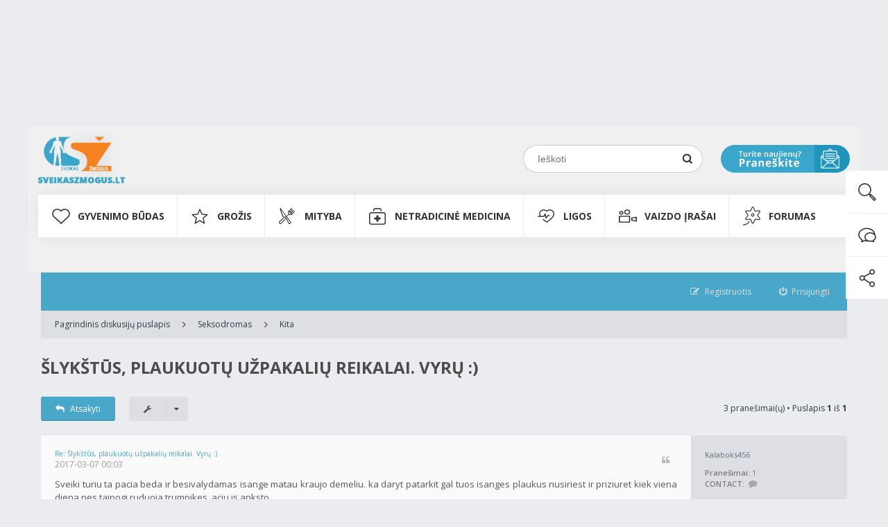

--- FILE ---
content_type: text/html; charset=UTF-8
request_url: https://www.sveikaszmogus.lt/forumas/viewtopic.php?t=4734
body_size: 15860
content:
<!DOCTYPE html>
<html dir="ltr" lang="lt">
<head>
<meta charset="utf-8" />
<meta http-equiv="X-UA-Compatible" content="IE=edge">
<meta name="viewport" content="width=device-width, initial-scale=1" />
<meta name="google-site-verification" content="xxMdLEICEPMqrTE6EueGJ8F5mMa6u6HNbSFlYVh51LY" />

<!-- Google Tag Manager -->
<script>(function(w,d,s,l,i){w[l]=w[l]||[];w[l].push({'gtm.start':new Date().getTime(),event:'gtm.js'});
var f=d.getElementsByTagName(s)[0],j=d.createElement(s),dl=l!='dataLayer'?'&l='+l:'';
j.async=true;
j.src='https://www.googletagmanager.com/gtm.js?id='+i+dl;f.parentNode.insertBefore(j,f);
})(window,document,'script','dataLayer','GTM-WHFGPR3');
</script>
<!-- End Google Tag Manager -->

<script type="text/javascript">
var myKeys = "sveikata, vaistai, medicina, forumas, diskusijos, pagalba";
</script>

<meta name="Robots" content="index, follow"/>
<meta name="googlebot" content="index, follow">


<title>Šlykštūs, plaukuotų užpakalių reikalai. Vyrų :) - sveikaszmogus.lt</title>

	<link rel="alternate" type="application/atom+xml" title="Srautas - sveikaszmogus.lt" href="https://www.sveikaszmogus.lt/forumas/feed.php" />	<link rel="alternate" type="application/atom+xml" title="Srautas - Naujienos" href="https://www.sveikaszmogus.lt/forumas/feed.php?mode=news" />	<link rel="alternate" type="application/atom+xml" title="Srautas - Visi forumai" href="https://www.sveikaszmogus.lt/forumas/feed.php?mode=forums" />	<link rel="alternate" type="application/atom+xml" title="Srautas - Naujos temos" href="https://www.sveikaszmogus.lt/forumas/feed.php?mode=topics" />	<link rel="alternate" type="application/atom+xml" title="Srautas - Aktyvios temos" href="https://www.sveikaszmogus.lt/forumas/feed.php?mode=topics_active" />	<link rel="alternate" type="application/atom+xml" title="Srautas - Forumas - Kita" href="https://www.sveikaszmogus.lt/forumas/feed.php?f=35" />	<link rel="alternate" type="application/atom+xml" title="Srautas - Tema - Šlykštūs, plaukuotų užpakalių reikalai. Vyrų :)" href="https://www.sveikaszmogus.lt/forumas/feed.php?f=35&amp;t=4734" />
	

<!--[if IE]><link rel="shortcut icon" href="./styles/ariki/theme/images/favicon.ico"><![endif]-->
<link rel="apple-touch-icon-precomposed" href="./styles/ariki/theme/images/apple-touch-icon-precomposed.gif">
<link rel="icon" href="./styles/ariki/theme/images/favicon.gif" />
<link rel="icon" sizes="16x16" href="./styles/ariki/theme/images/favicon.ico" />

	<link rel="canonical" href="https://www.sveikaszmogus.lt/forumas/viewtopic.php?t=4734" />

<!--
	phpBB style name: Ariki
	Based on style:   prosilver (this is the default phpBB3 style)
	Original author:  Tom Beddard ( http://www.subBlue.com/ )
	Modified by:      Gramziu
-->
<script src='https://www.google.com/recaptcha/api.js'></script>
<link href="//fonts.googleapis.com/css?family=Open+Sans:300,400,600,700&amp;subset=latin,cyrillic-ext,latin-ext,cyrillic,greek-ext,greek,vietnamese" rel="stylesheet" type="text/css" media="screen, projection" />
<link href="//maxcdn.bootstrapcdn.com/font-awesome/4.4.0/css/font-awesome.min.css" rel="stylesheet" type="text/css" media="screen, projection" />

<link href="./styles/ariki/theme/stylesheet.css?assets_version=41" rel="stylesheet" type="text/css" media="screen, projection" />
<link href="./styles/ariki/theme/colours.css?assets_version=41" rel="stylesheet" type="text/css" media="screen, projection" />





<script id='ibbTagEngine' language='javascript' src='//bbcdn-static.bbelements.com/scripts/ibb-async/stable/tag.js'></script>
<script language='javascript'>
	var adserver = ibbAds.tag.useAdProvider('BbmEu');	
	adserver.manageAdSlot('SZ00_Pixel', '24789.1.1.2');
	adserver.manageAdSlot('SZ01_1170x250', '24789.1.1.1');
	adserver.manageAdSlot('SZ02_850x220', '24789.1.6.1');
	adserver.manageAdSlot('SZ03_300x600_1', '24789.1.2.3');
	adserver.manageAdSlot('SZ04_300x600_2', '24789.1.3.3');
	adserver.manageAdSlot('SZ05_300x600_3', '24789.1.4.3');
	adserver.manageAdSlot('SZ06_Mobile_Pixel', '24789.3.1.2');
	adserver.manageAdSlot('SZ07_Mobile_300x250', '24789.3.1.3');
	ibbAds.tag.on("NO_AD_RETURNED_FOR_AD_SLOT", function(event) {
		var id = event.getData().getCustomId();
		document.getElementById(id).style.display= "none";
	});
</script>
<script language='javascript' src='https://banners.adnetmedia.lt/keytarget/keytarget_async.js' async></script>
</head>
<body id="phpbb" class="nojs notouch section-viewtopic ltr ">

<script>
//function getParamValue(paramName){
//    var url = window.location.search.substring(1);
//    var qArray = url.split('&');
//    for (var i = 0; i < qArray.length; i++)
//    {
//        var pArr = qArray[i].split('=');
//        if (pArr[0] == paramName)
//            return pArr[1];
//    }
//}
//
//var param1 = getParamValue('client_id');
//console.log(param1);
//
//if(param1>0){
//    document.cookie = "client_id="+param1;
//}

//alert( document.cookie );
</script>

<div class="inc-header">

    <!-- Fonts -->
    <link href='https://fonts.googleapis.com/css?family=Open+Sans:400,300,600,700,800&subset=latin-ext,latin' rel='stylesheet' type='text/css'>

    <!-- Default Desctop CSS styles -->
    <link media="screen and (min-width: 1200px)" href="https://www.sveikaszmogus.lt/HTML/css/style.css" type="text/css" rel="stylesheet"/>

    <!-- Default Mobile CSS styles -->
    <link media="screen and (max-width: 1199px)" href="https://www.sveikaszmogus.lt/m/HTML/css/style.css" type="text/css" rel="stylesheet"/>
    <link media="screen and (max-width: 1199px)" href="https://www.sveikaszmogus.lt/m/HTML/css/style_mobile.css" type="text/css" rel="stylesheet"/>


    <!--Styles are in forumas/styles/.../overall_header.html

    <!--Javascripts basic-->
    <script src="https://ajax.googleapis.com/ajax/libs/jquery/2.1.3/jquery.min.js"></script>

    <!--Desktop script-->
    <script src="https://www.sveikaszmogus.lt/HTML/js/script.js" type="text/javascript"></script>

    <!--Mobile script-->
    <script src="https://www.sveikaszmogus.lt/m/HTML/js/script.js" type="text/javascript"></script>

    <script src="https://www.sveikaszmogus.lt/script/site.js" type="text/javascript"></script>
    <script src="https://www.sveikaszmogus.lt/script/menu.js" type="text/javascript"></script>

    <script src="https://www.sveikaszmogus.lt/script/requiem_1.js" type="text/javascript"></script>
    <script src="https://www.sveikaszmogus.lt/shop/shop.js" type="text/javascript"></script>

<!--BODY-->

    
    <div class="col-formm" id="dialog_c">
            </div>


    <div class="container-search">
        <div class="search-row">
            <a class="close-search" href="javascript:hide_search()">
                <img src="https://www.sveikaszmogus.lt/HTML/images/icons/icon-close-search.png" border="0" alt="">
            </a>

            <div class="search-input-div">
                <form method="post" action="https://www.sveikaszmogus.lt/Paieska" class="search-form2" name="search_form2" id="quicksearch_form" onsubmit="return search_format('q2');">
                    <input autocomplete="off" id="q2" name="q2" class="input_keyword2" type="text" value="" placeholder="Paieška..." onfocus="" onblur="setTimeout('blur_suggestions()',100);" onkeyup="start_suggestions(event,this,'LT')" />
                    <input name="submit-search-form2" type="submit" value="" class="submit-search2"/>
                    <div class="suggestions" id="suggestions"></div>
                </form>
            </div>

        </div>
    </div>

<!--Wrapper ended in footer.php, but not forum header-->
<div class="body-wrapper">

    <div class="col-support-buttons">
        <ul>
            <li>
                <a class="show-search" href="javascript:show_search()">
                    <img src="https://www.sveikaszmogus.lt/HTML/images/icons/icon_search2_hover.png" />
                </a>
            </li>
            <li>
                <a href="https://www.sveikaszmogus.lt/forumas">
                    <img src="https://www.sveikaszmogus.lt/HTML/images/icons/icon_chat_hover.png" />
                </a>
            </li>
            <li>
                <a href="https://www.facebook.com/sveikas.zmogus/?ref=hl" target="_blank">
                    <img src="https://www.sveikaszmogus.lt/HTML/images/icons/icon_share_hover.png" />
                </a>
            </li>
        </ul>
    </div>

    <div class="container-fluid container-header">
        <div class="container">
            <div class="row">
                <div class="col-logo">
                    <a href="https://www.sveikaszmogus.lt/">
                        <img src="https://www.sveikaszmogus.lt/HTML/images/logo.png" />
                    </a>
                </div>

                <div class="col-float-right">
                    <div class="col-search">
                        <div class="div-bg">

                            <form action="https://www.sveikaszmogus.lt/Paieska" method="GET" class="search-form1" name="search-form1" onsubmit="return search_format('q1');">
                                <input id="q1" name="q1" type="text" class="input_keyword1" placeholder="Ieškoti" value=""/>
                                <input name="submit-search-form1" type="submit" class="submit-search1"/>
                            </form>

                        </div>
                    </div>

                    <div class="col-mail">
                        <a href="javascript:send_news()">
                            <img src="https://www.sveikaszmogus.lt/HTML/images/icons/btn_mail.png" />
                        </a>
                    </div>
                </div>
            </div>
        </div>
    </div>


    <div class="container-fluid container-menu">
        <div class="container">
            <div class="row">

                <div class="col-menu">
                                                                <ul class="main-menu">
                                                    <li>

                                                                <a data-menu-div="col-sub-menu-110" href="https://www.sveikaszmogus.lt/GYVENIMO_BUDAS">
                                                                    GYVENIMO BŪDAS                                </a>

                                                                
                                    <div class="col-sub-menu col-sub-menu-110">
                                        <ul class="sub-menu sub-menu-block elementId-110">
                                                                                                <li>

                                                                                                                <a href="https://www.sveikaszmogus.lt/Sportas">
                                                                                                                    <h3>Sportas</h3>
                                                        </a>

                                                    </li>
                                                                                                <li>

                                                                                                                <a href="https://www.sveikaszmogus.lt/Laisvalaikis">
                                                                                                                    <h3>Laisvalaikis</h3>
                                                        </a>

                                                    </li>
                                                                                                <li>

                                                                                                                <a href="https://www.sveikaszmogus.lt/Atostogos">
                                                                                                                    <h3>Atostogos</h3>
                                                        </a>

                                                    </li>
                                                                                                <li>

                                                                                                                <a href="https://www.sveikaszmogus.lt/Psichologija">
                                                                                                                    <h3>Psichologija</h3>
                                                        </a>

                                                    </li>
                                                                                                <li>

                                                                                                                <a href="https://www.sveikaszmogus.lt/Apie_meile">
                                                                                                                    <h3>Apie meilę</h3>
                                                        </a>

                                                    </li>
                                                                                                <li>

                                                                                                                <a href="https://www.sveikaszmogus.lt/Profilaktika">
                                                                                                                    <h3>Profilaktika</h3>
                                                        </a>

                                                    </li>
                                                                                                <li>

                                                                                                                <a href="https://www.sveikaszmogus.lt/Buitis">
                                                                                                                    <h3>Buitis</h3>
                                                        </a>

                                                    </li>
                                                                                                <li>

                                                                                                                <a href="https://www.sveikaszmogus.lt/Neigalus">
                                                                                                                    <h3>Neįgalus</h3>
                                                        </a>

                                                    </li>
                                                                                                <li>

                                                                                                                <a href="https://www.sveikaszmogus.lt/Priklausomybes">
                                                                                                                    <h3>Priklausomybės</h3>
                                                        </a>

                                                    </li>
                                                                                    </ul>
                                    </div>

                                
                            </li>
                                                    <li>

                                                                <a data-menu-div="col-sub-menu-11" href="https://www.sveikaszmogus.lt/GROZIS">
                                                                    GROŽIS                                </a>

                                                                
                                    <div class="col-sub-menu col-sub-menu-11">
                                        <ul class="sub-menu sub-menu-block elementId-11">
                                                                                                <li>

                                                                                                                <a href="https://www.sveikaszmogus.lt/Moterims">
                                                                                                                    <h3>Moterims</h3>
                                                        </a>

                                                    </li>
                                                                                                <li>

                                                                                                                <a href="https://www.sveikaszmogus.lt/Vyrams">
                                                                                                                    <h3>Vyrams</h3>
                                                        </a>

                                                    </li>
                                                                                                <li>

                                                                                                                <a href="https://www.sveikaszmogus.lt/Vaikams1">
                                                                                                                    <h3>Vaikams</h3>
                                                        </a>

                                                    </li>
                                                                                                <li>

                                                                                                                <a href="https://www.sveikaszmogus.lt/Senjorams">
                                                                                                                    <h3>Senjorams</h3>
                                                        </a>

                                                    </li>
                                                                                                <li>

                                                                                                                <a href="https://www.sveikaszmogus.lt/Plaukai_oda_ir_nagai">
                                                                                                                    <h3>Plaukai, oda ir nagai</h3>
                                                        </a>

                                                    </li>
                                                                                                <li>

                                                                                                                <a href="https://www.sveikaszmogus.lt/Sveikatos_prieziura">
                                                                                                                    <h3>Sveikatos priežiūra</h3>
                                                        </a>

                                                    </li>
                                                                                    </ul>
                                    </div>

                                
                            </li>
                                                    <li>

                                                                <a data-menu-div="col-sub-menu-10" href="https://www.sveikaszmogus.lt/MITYBA">
                                                                    MITYBA                                </a>

                                                                
                                    <div class="col-sub-menu col-sub-menu-10">
                                        <ul class="sub-menu sub-menu-block elementId-10">
                                                                                                <li>

                                                                                                                <a href="https://www.sveikaszmogus.lt/Maistas">
                                                                                                                    <h3>Maistas</h3>
                                                        </a>

                                                    </li>
                                                                                                <li>

                                                                                                                <a href="https://www.sveikaszmogus.lt/Mityba_sportuojant">
                                                                                                                    <h3>Mityba sportuojant</h3>
                                                        </a>

                                                    </li>
                                                                                                <li>

                                                                                                                <a href="https://www.sveikaszmogus.lt/Vaiko_mityba">
                                                                                                                    <h3>Vaiko mityba</h3>
                                                        </a>

                                                    </li>
                                                                                                <li>

                                                                                                                <a href="https://www.sveikaszmogus.lt/Nesciuju_mityba">
                                                                                                                    <h3>Nėščiųjų mityba</h3>
                                                        </a>

                                                    </li>
                                                                                                <li>

                                                                                                                <a href="https://www.sveikaszmogus.lt/Pagyvenusiu_zmoniu_mityba">
                                                                                                                    <h3>Pagyvenusių žmonių mityba</h3>
                                                        </a>

                                                    </li>
                                                                                                <li>

                                                                                                                <a href="https://www.sveikaszmogus.lt/Dietos">
                                                                                                                    <h3>Dietos</h3>
                                                        </a>

                                                    </li>
                                                                                                <li>

                                                                                                                <a href="https://www.sveikaszmogus.lt/Svoris">
                                                                                                                    <h3>Svoris</h3>
                                                        </a>

                                                    </li>
                                                                                                <li>

                                                                                                                <a href="https://www.sveikaszmogus.lt/Sveiki_receptai3">
                                                                                                                    <h3>Receptai</h3>
                                                        </a>

                                                    </li>
                                                                                    </ul>
                                    </div>

                                
                            </li>
                                                    <li>

                                                                <a data-menu-div="col-sub-menu-12" href="https://www.sveikaszmogus.lt/NETRADICINE_MEDICINA">
                                                                    NETRADICINĖ MEDICINA                                </a>

                                                                
                                    <div class="col-sub-menu col-sub-menu-12">
                                        <ul class="sub-menu sub-menu-block elementId-12">
                                                                                                <li>

                                                                                                                <a href="https://www.sveikaszmogus.lt/Vaistazoles">
                                                                                                                    <h3>Vaistažolės</h3>
                                                        </a>

                                                    </li>
                                                                                                <li>

                                                                                                                <a href="https://www.sveikaszmogus.lt/Rytu_medicina">
                                                                                                                    <h3>Rytų medicina</h3>
                                                        </a>

                                                    </li>
                                                                                                <li>

                                                                                                                <a href="https://www.sveikaszmogus.lt/Terapijos">
                                                                                                                    <h3>Terapijos</h3>
                                                        </a>

                                                    </li>
                                                                                                <li>

                                                                                                                <a href="https://www.sveikaszmogus.lt/Diagnozuok_liga_pats">
                                                                                                                    <h3>Diagnozuok ligą pats</h3>
                                                        </a>

                                                    </li>
                                                                                    </ul>
                                    </div>

                                
                            </li>
                                                    <li>

                                                                <a data-menu-div="col-sub-menu-42" href="https://www.sveikaszmogus.lt/LIGOS">
                                                                    LIGOS                                </a>

                                                                
                            </li>
                                                    <li>

                                                                <a data-menu-div="col-sub-menu-8" href="https://www.sveikaszmogus.lt/Vaizdo_irasai">
                                                                    Vaizdo įrašai                                </a>

                                                                
                                    <div class="col-sub-menu col-sub-menu-8">
                                        <ul class="sub-menu sub-menu-block elementId-8">
                                                                                                <li>

                                                                                                                <a href="https://www.sveikaszmogus.lt/Ligos2">
                                                                                                                    <h3>Ligos</h3>
                                                        </a>

                                                    </li>
                                                                                                <li>

                                                                                                                <a href="https://www.sveikaszmogus.lt/Netradicine_medicina3">
                                                                                                                    <h3>Netradicinė medicina</h3>
                                                        </a>

                                                    </li>
                                                                                                <li>

                                                                                                                <a href="https://www.sveikaszmogus.lt/Gyvenimo_budas3">
                                                                                                                    <h3>Gyvenimo būdas</h3>
                                                        </a>

                                                    </li>
                                                                                                <li>

                                                                                                                <a href="https://www.sveikaszmogus.lt/Grozis3">
                                                                                                                    <h3>Grožis</h3>
                                                        </a>

                                                    </li>
                                                                                                <li>

                                                                                                                <a href="https://www.sveikaszmogus.lt/Mityba3">
                                                                                                                    <h3>Mityba</h3>
                                                        </a>

                                                    </li>
                                                                                                <li>

                                                                                                                <a href="https://www.sveikaszmogus.lt/Kita1">
                                                                                                                    <h3>Kita</h3>
                                                        </a>

                                                    </li>
                                                                                    </ul>
                                    </div>

                                
                            </li>
                                                    <li>

                                                                <a data-menu-div="col-sub-menu-342" href="https://www.sveikaszmogus.lt/forumas">
                                                                    FORUMAS                                </a>

                                                                
                            </li>
                                                </ul>
                    
                </div>

            </div>
        </div>
    </div>


    <div class="container-fluid container-menu hide-on-desktop">
        <div class="container">
            <div class="row">

                <div class="open-mobile-menu-bg">
                    <div class="col-logo col-logo-mobile">
                        <a href="https://www.sveikaszmogus.lt/m/">
                            <img src="https://www.sveikaszmogus.lt/m/HTML/images/logo.png" />
                        </a>
                    </div>

                    <div class="open-mobile-menu"></div>
                </div>

                <div class="col-menu">

                    
                                        <ul class="main-menu">
                                            <li>

                                                        <a data-menu-div="col-sub-menu-110" href="https://www.sveikaszmogus.lt/m/GYVENIMO_BUDAS">
                                                            GYVENIMO BŪDAS                            </a>


                                                        <div class="btn-open-submenu">
                                <img width="32" height="auto" src="https://www.sveikaszmogus.lt/m/HTML/images/arrow-down.png"/>
                            </div>

                                <div class="col-sub-menu col-sub-menu-110">
                                                                    <ul class="sub-menu sub-menu-block elementId-110">
                                        <li>

                                                                                        <a href="https://www.sveikaszmogus.lt/m/Sportas">
                                                                                            <h3>Sportas</h3>
                                            </a>

                                        </li>
                                    </ul>
                                                                    <ul class="sub-menu sub-menu-block elementId-110">
                                        <li>

                                                                                        <a href="https://www.sveikaszmogus.lt/m/Laisvalaikis">
                                                                                            <h3>Laisvalaikis</h3>
                                            </a>

                                        </li>
                                    </ul>
                                                                    <ul class="sub-menu sub-menu-block elementId-110">
                                        <li>

                                                                                        <a href="https://www.sveikaszmogus.lt/m/Atostogos">
                                                                                            <h3>Atostogos</h3>
                                            </a>

                                        </li>
                                    </ul>
                                                                    <ul class="sub-menu sub-menu-block elementId-110">
                                        <li>

                                                                                        <a href="https://www.sveikaszmogus.lt/m/Psichologija">
                                                                                            <h3>Psichologija</h3>
                                            </a>

                                        </li>
                                    </ul>
                                                                    <ul class="sub-menu sub-menu-block elementId-110">
                                        <li>

                                                                                        <a href="https://www.sveikaszmogus.lt/m/Apie_meile">
                                                                                            <h3>Apie meilę</h3>
                                            </a>

                                        </li>
                                    </ul>
                                                                    <ul class="sub-menu sub-menu-block elementId-110">
                                        <li>

                                                                                        <a href="https://www.sveikaszmogus.lt/m/Profilaktika">
                                                                                            <h3>Profilaktika</h3>
                                            </a>

                                        </li>
                                    </ul>
                                                                    <ul class="sub-menu sub-menu-block elementId-110">
                                        <li>

                                                                                        <a href="https://www.sveikaszmogus.lt/m/Buitis">
                                                                                            <h3>Buitis</h3>
                                            </a>

                                        </li>
                                    </ul>
                                                                    <ul class="sub-menu sub-menu-block elementId-110">
                                        <li>

                                                                                        <a href="https://www.sveikaszmogus.lt/m/Neigalus">
                                                                                            <h3>Neįgalus</h3>
                                            </a>

                                        </li>
                                    </ul>
                                                                    <ul class="sub-menu sub-menu-block elementId-110">
                                        <li>

                                                                                        <a href="https://www.sveikaszmogus.lt/m/Priklausomybes">
                                                                                            <h3>Priklausomybės</h3>
                                            </a>

                                        </li>
                                    </ul>
                                                                </div>

                            
                        </li>
                                            <li>

                                                        <a data-menu-div="col-sub-menu-11" href="https://www.sveikaszmogus.lt/m/GROZIS">
                                                            GROŽIS                            </a>


                                                        <div class="btn-open-submenu">
                                <img width="32" height="auto" src="https://www.sveikaszmogus.lt/m/HTML/images/arrow-down.png"/>
                            </div>

                                <div class="col-sub-menu col-sub-menu-11">
                                                                    <ul class="sub-menu sub-menu-block elementId-11">
                                        <li>

                                                                                        <a href="https://www.sveikaszmogus.lt/m/Moterims">
                                                                                            <h3>Moterims</h3>
                                            </a>

                                        </li>
                                    </ul>
                                                                    <ul class="sub-menu sub-menu-block elementId-11">
                                        <li>

                                                                                        <a href="https://www.sveikaszmogus.lt/m/Vyrams">
                                                                                            <h3>Vyrams</h3>
                                            </a>

                                        </li>
                                    </ul>
                                                                    <ul class="sub-menu sub-menu-block elementId-11">
                                        <li>

                                                                                        <a href="https://www.sveikaszmogus.lt/m/Vaikams1">
                                                                                            <h3>Vaikams</h3>
                                            </a>

                                        </li>
                                    </ul>
                                                                    <ul class="sub-menu sub-menu-block elementId-11">
                                        <li>

                                                                                        <a href="https://www.sveikaszmogus.lt/m/Senjorams">
                                                                                            <h3>Senjorams</h3>
                                            </a>

                                        </li>
                                    </ul>
                                                                    <ul class="sub-menu sub-menu-block elementId-11">
                                        <li>

                                                                                        <a href="https://www.sveikaszmogus.lt/m/Plaukai_oda_ir_nagai">
                                                                                            <h3>Plaukai, oda ir nagai</h3>
                                            </a>

                                        </li>
                                    </ul>
                                                                    <ul class="sub-menu sub-menu-block elementId-11">
                                        <li>

                                                                                        <a href="https://www.sveikaszmogus.lt/m/Sveikatos_prieziura">
                                                                                            <h3>Sveikatos priežiūra</h3>
                                            </a>

                                        </li>
                                    </ul>
                                                                </div>

                            
                        </li>
                                            <li>

                                                        <a data-menu-div="col-sub-menu-10" href="https://www.sveikaszmogus.lt/m/MITYBA">
                                                            MITYBA                            </a>


                                                        <div class="btn-open-submenu">
                                <img width="32" height="auto" src="https://www.sveikaszmogus.lt/m/HTML/images/arrow-down.png"/>
                            </div>

                                <div class="col-sub-menu col-sub-menu-10">
                                                                    <ul class="sub-menu sub-menu-block elementId-10">
                                        <li>

                                                                                        <a href="https://www.sveikaszmogus.lt/m/Maistas">
                                                                                            <h3>Maistas</h3>
                                            </a>

                                        </li>
                                    </ul>
                                                                    <ul class="sub-menu sub-menu-block elementId-10">
                                        <li>

                                                                                        <a href="https://www.sveikaszmogus.lt/m/Mityba_sportuojant">
                                                                                            <h3>Mityba sportuojant</h3>
                                            </a>

                                        </li>
                                    </ul>
                                                                    <ul class="sub-menu sub-menu-block elementId-10">
                                        <li>

                                                                                        <a href="https://www.sveikaszmogus.lt/m/Vaiko_mityba">
                                                                                            <h3>Vaiko mityba</h3>
                                            </a>

                                        </li>
                                    </ul>
                                                                    <ul class="sub-menu sub-menu-block elementId-10">
                                        <li>

                                                                                        <a href="https://www.sveikaszmogus.lt/m/Nesciuju_mityba">
                                                                                            <h3>Nėščiųjų mityba</h3>
                                            </a>

                                        </li>
                                    </ul>
                                                                    <ul class="sub-menu sub-menu-block elementId-10">
                                        <li>

                                                                                        <a href="https://www.sveikaszmogus.lt/m/Pagyvenusiu_zmoniu_mityba">
                                                                                            <h3>Pagyvenusių žmonių mityba</h3>
                                            </a>

                                        </li>
                                    </ul>
                                                                    <ul class="sub-menu sub-menu-block elementId-10">
                                        <li>

                                                                                        <a href="https://www.sveikaszmogus.lt/m/Dietos">
                                                                                            <h3>Dietos</h3>
                                            </a>

                                        </li>
                                    </ul>
                                                                    <ul class="sub-menu sub-menu-block elementId-10">
                                        <li>

                                                                                        <a href="https://www.sveikaszmogus.lt/m/Svoris">
                                                                                            <h3>Svoris</h3>
                                            </a>

                                        </li>
                                    </ul>
                                                                    <ul class="sub-menu sub-menu-block elementId-10">
                                        <li>

                                                                                        <a href="https://www.sveikaszmogus.lt/m/Sveiki_receptai3">
                                                                                            <h3>Receptai</h3>
                                            </a>

                                        </li>
                                    </ul>
                                                                </div>

                            
                        </li>
                                            <li>

                                                        <a data-menu-div="col-sub-menu-12" href="https://www.sveikaszmogus.lt/m/NETRADICINE_MEDICINA">
                                                            NETRADICINĖ MEDICINA                            </a>


                                                        <div class="btn-open-submenu">
                                <img width="32" height="auto" src="https://www.sveikaszmogus.lt/m/HTML/images/arrow-down.png"/>
                            </div>

                                <div class="col-sub-menu col-sub-menu-12">
                                                                    <ul class="sub-menu sub-menu-block elementId-12">
                                        <li>

                                                                                        <a href="https://www.sveikaszmogus.lt/m/Vaistazoles">
                                                                                            <h3>Vaistažolės</h3>
                                            </a>

                                        </li>
                                    </ul>
                                                                    <ul class="sub-menu sub-menu-block elementId-12">
                                        <li>

                                                                                        <a href="https://www.sveikaszmogus.lt/m/Rytu_medicina">
                                                                                            <h3>Rytų medicina</h3>
                                            </a>

                                        </li>
                                    </ul>
                                                                    <ul class="sub-menu sub-menu-block elementId-12">
                                        <li>

                                                                                        <a href="https://www.sveikaszmogus.lt/m/Terapijos">
                                                                                            <h3>Terapijos</h3>
                                            </a>

                                        </li>
                                    </ul>
                                                                    <ul class="sub-menu sub-menu-block elementId-12">
                                        <li>

                                                                                        <a href="https://www.sveikaszmogus.lt/m/Diagnozuok_liga_pats">
                                                                                            <h3>Diagnozuok ligą pats</h3>
                                            </a>

                                        </li>
                                    </ul>
                                                                </div>

                            
                        </li>
                                            <li>

                                                        <a data-menu-div="col-sub-menu-42" href="https://www.sveikaszmogus.lt/m/LIGOS">
                                                            LIGOS                            </a>


                                                        <div class="btn-open-submenu">
                                <img width="32" height="auto" src="https://www.sveikaszmogus.lt/m/HTML/images/arrow-down.png"/>
                            </div>

                                <div class="col-sub-menu col-sub-menu-42">
                                                                    <ul class="sub-menu sub-menu-block elementId-42">
                                        <li>

                                                                                        <a href="https://www.sveikaszmogus.lt/m/Pirmoji_pagalba">
                                                                                            <h3>Pirmoji pagalba</h3>
                                            </a>

                                        </li>
                                    </ul>
                                                                    <ul class="sub-menu sub-menu-block elementId-42">
                                        <li>

                                                                                        <a href="https://www.sveikaszmogus.lt/m/Gydymas">
                                                                                            <h3>Gydymas</h3>
                                            </a>

                                        </li>
                                    </ul>
                                                                    <ul class="sub-menu sub-menu-block elementId-42">
                                        <li>

                                                                                        <a href="https://www.sveikaszmogus.lt/m/Diagnostika">
                                                                                            <h3>Diagnostika</h3>
                                            </a>

                                        </li>
                                    </ul>
                                                                    <ul class="sub-menu sub-menu-block elementId-42">
                                        <li>

                                                                                        <a href="https://www.sveikaszmogus.lt/m/Dantu_implantavimas">
                                                                                            <h3>Dantų implantavimas</h3>
                                            </a>

                                        </li>
                                    </ul>
                                                                    <ul class="sub-menu sub-menu-block elementId-42">
                                        <li>

                                                                                        <a href="https://www.sveikaszmogus.lt/m/Akiu_ligos">
                                                                                            <h3>Akių ligos</h3>
                                            </a>

                                        </li>
                                    </ul>
                                                                    <ul class="sub-menu sub-menu-block elementId-42">
                                        <li>

                                                                                        <a href="https://www.sveikaszmogus.lt/m/Alergines_ligos">
                                                                                            <h3>Alerginės ligos</h3>
                                            </a>

                                        </li>
                                    </ul>
                                                                    <ul class="sub-menu sub-menu-block elementId-42">
                                        <li>

                                                                                        <a href="https://www.sveikaszmogus.lt/m/Ausu_nosies_gerkles_ligos">
                                                                                            <h3>Ausų, nosies, gerklės ligos</h3>
                                            </a>

                                        </li>
                                    </ul>
                                                                    <ul class="sub-menu sub-menu-block elementId-42">
                                        <li>

                                                                                        <a href="https://www.sveikaszmogus.lt/m/Kvepavimo_ligos">
                                                                                            <h3>Kvėpavimo ligos</h3>
                                            </a>

                                        </li>
                                    </ul>
                                                                    <ul class="sub-menu sub-menu-block elementId-42">
                                        <li>

                                                                                        <a href="https://www.sveikaszmogus.lt/m/Dermatologines_ligos">
                                                                                            <h3>Dermatologinės ligos</h3>
                                            </a>

                                        </li>
                                    </ul>
                                                                </div>

                            
                        </li>
                                            <li>

                                                        <a data-menu-div="col-sub-menu-8" href="https://www.sveikaszmogus.lt/m/Vaizdo_irasai">
                                                            Vaizdo įrašai                            </a>


                                                        <div class="btn-open-submenu">
                                <img width="32" height="auto" src="https://www.sveikaszmogus.lt/m/HTML/images/arrow-down.png"/>
                            </div>

                                <div class="col-sub-menu col-sub-menu-8">
                                                                    <ul class="sub-menu sub-menu-block elementId-8">
                                        <li>

                                                                                        <a href="https://www.sveikaszmogus.lt/m/Ligos2">
                                                                                            <h3>Ligos</h3>
                                            </a>

                                        </li>
                                    </ul>
                                                                    <ul class="sub-menu sub-menu-block elementId-8">
                                        <li>

                                                                                        <a href="https://www.sveikaszmogus.lt/m/Netradicine_medicina3">
                                                                                            <h3>Netradicinė medicina</h3>
                                            </a>

                                        </li>
                                    </ul>
                                                                    <ul class="sub-menu sub-menu-block elementId-8">
                                        <li>

                                                                                        <a href="https://www.sveikaszmogus.lt/m/Gyvenimo_budas3">
                                                                                            <h3>Gyvenimo būdas</h3>
                                            </a>

                                        </li>
                                    </ul>
                                                                    <ul class="sub-menu sub-menu-block elementId-8">
                                        <li>

                                                                                        <a href="https://www.sveikaszmogus.lt/m/Grozis3">
                                                                                            <h3>Grožis</h3>
                                            </a>

                                        </li>
                                    </ul>
                                                                    <ul class="sub-menu sub-menu-block elementId-8">
                                        <li>

                                                                                        <a href="https://www.sveikaszmogus.lt/m/Mityba3">
                                                                                            <h3>Mityba</h3>
                                            </a>

                                        </li>
                                    </ul>
                                                                    <ul class="sub-menu sub-menu-block elementId-8">
                                        <li>

                                                                                        <a href="https://www.sveikaszmogus.lt/m/Kita1">
                                                                                            <h3>Kita</h3>
                                            </a>

                                        </li>
                                    </ul>
                                                                </div>

                            
                        </li>
                                            <li>

                                                        <a data-menu-div="col-sub-menu-342" href="https://www.sveikaszmogus.lt/m/forumas">
                                                            FORUMAS                            </a>


                            
                        </li>
                                        </ul>
                                    </div>

            </div>
        </div>
    </div>


    <div class="container-fluid container-banner-top banner-nr-1">
    <div class="container">
        <div class="row">
            <div class="col-banner-top">
                <script data-adfscript="adx.adform.net/adx/?mid=321240"></script>
<script src="//s1.adform.net/banners/scripts/adx.js" async defer></script>                                                  </div>
        </div>
    </div>
</div>



</div>

<!--CLOSE WRAPPER-->

</div>







<div id="overall-wrap">
    <style>
        #overall-wrap{
            max-width: 1202px;
            margin: 0px auto;
            background-color: #eaecf0;
            position: relative;
        }
    </style>
	<a id="top" class="anchor" accesskey="t"></a>
	<div id="wrap-head">

            
		<div id="site-nav" role="navigation">
			<div class="chunk">

				
				<div class="site-nav">

					
					
					<ul role="menubar">
											<li class="font-icon rightside"  data-skip-responsive="true"><a href="./ucp.php?mode=login&amp;sid=905e92c0bdbdbac032d831e1f3634773" title="Prisijungti" accesskey="x" role="menuitem"><i class="fa fa-power-off"></i><span class="nav-rh-2">Prisijungti</span></a></li>
												<li class="font-icon rightside" data-skip-responsive="true"><a href="./ucp.php?mode=register&amp;sid=905e92c0bdbdbac032d831e1f3634773" role="menuitem"><i class="fa fa-pencil-square-o"></i><span class="nav-rh-2">Registruotis</span></a></li>
																																		</ul>
				</div>
			</div>
		</div>
	</div>

	
	<a id="start_here" class="anchor"></a>
		
		
<div id="wrap-subhead">
	<div class="chunk">
		<div class="wrap-subhead">
			<ul id="breadcrumbs" role="menubar">
				<li class="font-icon responsive-menu dropdown-container hidden" data-skip-responsive="true">
					<a href="#" class="responsive-menu-link dropdown-trigger"><i class="fa fa-bars"></i></a>
					<div class="dropdown hidden">
						<div class="pointer"><div class="pointer-inner"></div></div>
						<ul class="dropdown-contents" role="menu">
							
														<li class="separator site-menu"></li>

							<li data-skip-responsive="true" class="site-menu"><a href="./faq.php?sid=905e92c0bdbdbac032d831e1f3634773" rel="help" title="Dažnai užduodami klausimai">DUK</a></li>
<li class="site-menu">
	<a href="#" title="Example">Drop Down</a>
	<ul>
		<li><a href="#">Lorem ipsum</a></li>
		<li><a href="#">Welcome to phpBB3</a></li>
		<li><a href="#">Frequently Asked Questions</a></li>
		<li><a href="#">BBCode example</a></li>
	</ul>
</li>

													</ul>
					</div>
				</li>

												<li class="breadcrumbs rightside">
															<span class="crumb"><a href="./index.php?sid=905e92c0bdbdbac032d831e1f3634773" accesskey="h" itemtype="http://data-vocabulary.org/Breadcrumb" itemscope="" data-navbar-reference="index"><i class="fa fa-home"></i><span>Pagrindinis diskusijų puslapis</span></a></span>
																	<span class="crumb"><a href="./viewforum.php?f=4&amp;sid=905e92c0bdbdbac032d831e1f3634773" itemtype="http://data-vocabulary.org/Breadcrumb" itemscope="" data-forum-id="4">Seksodromas</a></span>
																							<span class="crumb"><a href="./viewforum.php?f=35&amp;sid=905e92c0bdbdbac032d831e1f3634773" itemtype="http://data-vocabulary.org/Breadcrumb" itemscope="" data-forum-id="35">Kita</a></span>
																				</li>
							</ul>

		</div>

		<div id="subhead-title">
			<h1 class="topic-title"><a href="./viewtopic.php?f=35&amp;t=4734&amp;sid=905e92c0bdbdbac032d831e1f3634773">Šlykštūs, plaukuotų užpakalių reikalai. Vyrų :)</a></h1>
			
					</div>

	</div>
</div>

<div id="wrap-body">
	<div class="chunk">

		
		<div class="action-bar top">

			<div class="buttons">
				
							<a href="./posting.php?mode=reply&amp;f=35&amp;t=4734&amp;sid=905e92c0bdbdbac032d831e1f3634773" class="button font-icon" title="Atsakymo rašymas">
					<i class="fa fa-reply"></i>Atsakyti				</a>
			
							</div>

				<div class="dropdown-container dropdown-button-control topic-tools">
		<span title="TOPIC_TOOLS" class="button icon-button tools-icon dropdown-trigger dropdown-select"><i class="fa fa-wrench"></i></span>
		<div class="dropdown hidden">
			<div class="pointer"><div class="pointer-inner"></div></div>
			<ul class="dropdown-contents">
																								<li class="font-icon icon-print"><a href="./viewtopic.php?f=35&amp;t=4734&amp;sid=905e92c0bdbdbac032d831e1f3634773&amp;view=print" title="Spausdinti" accesskey="p"><i class="fa fa-print"></i>Spausdinti</a></li>							</ul>
		</div>
	</div>

			
			
							<div class="pagination">
					3 pranešimai(ų)
											&bull; Puslapis <strong>1</strong> iš <strong>1</strong>
									</div>
			
			
		</div>

		
		
		
											<div id="p143437" class="post has-profile bg2">
				<div class="inner">

				<dl class="postprofile" id="profile143437">
					<dt class="no-profile-rank no-avatar">
						<div class="avatar-container">
																											</div>

						
						<span class="username">Kalaboks456</span>
						
					</dt>

					
					
					
				<dd class="profile-posts"><strong>Pranešimai:</strong> 1</dd>				                                                                				
				
												
													<dd class="profile-contact">
						<strong>CONTACT:</strong>
												<a class="contact-icon contact-icon-pm" href="./ucp.php?i=pm&amp;mode=compose&amp;action=quotepost&amp;p=143437&amp;sid=905e92c0bdbdbac032d831e1f3634773" title="Siųsti asmeninę žinutę">Siųsti asmeninę žinutę
						</a>
											</dd>
								
				</dl>

				<div class="postbody">
										<div id="post_content143437">
					
					<h3 class="first"><a href="#p143437">Re: Šlykštūs, plaukuotų užpakalių reikalai. Vyrų :)</a></h3>

				
				
															<ul class="posts-buttons">
																																																									<li>
									<a href="./posting.php?mode=quote&amp;f=35&amp;p=143437&amp;sid=905e92c0bdbdbac032d831e1f3634773" title="Atsakyti cituojant"><i class="fa fa-quote-left"></i><span>Cituoti</span></a>
								</li>
																				</ul>
									
				
					
					<p class="author"><a href="./viewtopic.php?p=143437&amp;sid=905e92c0bdbdbac032d831e1f3634773#p143437">2017-03-07 00:03</a> </p>

					
					
					
					<div class="content">Sveiki turiu ta pacia beda ir besivalydamas isange matau kraujo demeliu. ka daryt patarkit gal tuos isanges plaukus nusiriest ir priziuret kiek viena diena nes taipogi ruduoja trumpikes. aciu is anksto.</div>

					
															
															
										</div>

				</div>

				</div>
											</div>


                        



			<hr class="divider" />
														<div id="p8467" class="post has-profile bg1">
				<div class="inner">

				<dl class="postprofile" id="profile8467">
					<dt class="no-profile-rank no-avatar">
						<div class="avatar-container">
																											</div>

						
						<span class="username">eexpert1@mailru</span>
						
					</dt>

					
					
					
				<dd class="profile-posts"><strong>Pranešimai:</strong> 2228</dd>				                                                                				
				
												
												
				</dl>

				<div class="postbody">
										<div id="post_content8467">
					
					<h3 ><a href="#p8467"></a></h3>

				
				
															<ul class="posts-buttons">
																																																									<li>
									<a href="./posting.php?mode=quote&amp;f=35&amp;p=8467&amp;sid=905e92c0bdbdbac032d831e1f3634773" title="Atsakyti cituojant"><i class="fa fa-quote-left"></i><span>Cituoti</span></a>
								</li>
																				</ul>
									
				
					
					<p class="author"><a href="./viewtopic.php?p=8467&amp;sid=905e92c0bdbdbac032d831e1f3634773#p8467">2015-06-20 16:06</a> </p>

					
					
					
					<div class="content">KAS NORES MANO NUOMONES, PRASAU RASYKITE MAN EL.PASTU- KAI GALESIU ATSAKYSIU, NES NESPEJU VISGI CIA LANKYTIS DEL DIDELIO UZIMTUMO. eexpert1@mail.ru</div>

					
															
															
										</div>

				</div>

				</div>
											</div>


                        



			<hr class="divider" />
														<div id="p33375" class="post has-profile bg2">
				<div class="inner">

				<dl class="postprofile" id="profile33375">
					<dt class="no-profile-rank no-avatar">
						<div class="avatar-container">
																											</div>

						
						<span class="username">Eexpert</span>
						
					</dt>

					
					
					
				<dd class="profile-posts"><strong>Pranešimai:</strong> 1180</dd>				                                                                				
				
												
												
				</dl>

				<div class="postbody">
										<div id="post_content33375">
					
					<h3 ><a href="#p33375"></a></h3>

				
				
															<ul class="posts-buttons">
																																																									<li>
									<a href="./posting.php?mode=quote&amp;f=35&amp;p=33375&amp;sid=905e92c0bdbdbac032d831e1f3634773" title="Atsakyti cituojant"><i class="fa fa-quote-left"></i><span>Cituoti</span></a>
								</li>
																				</ul>
									
				
					
					<p class="author"><a href="./viewtopic.php?p=33375&amp;sid=905e92c0bdbdbac032d831e1f3634773#p33375">2015-05-02 19:05</a> </p>

					
					
					
					<div class="content">Siaip padidejes parakaitavimas isduoda kazkokia liga, ji pasireiskia tokiu budu. Kaip pavyzdys- prakaituojancios kojos isduoda silpna imuniteta, o tavo atveju reiktu kreiptis i vidaus gydytoja, kad padarytu visus tyrimus. O del isanges zaizdeles, tai cia daug kam pasitaiko del "kietu viduriu", stenkis daugiau valgyti skystus produktus (sriuba, kisielius, vanduo) ir i wc eiti kasdien. As manau, kad tau skysciai tikrai nebega is isanges, o butent prakaitas, kuris bega nugara zemyn ir "grioveliu" iki isanges. Pasidomek savimi. :)</div>

					
															
															
										</div>

				</div>

				</div>
											</div>


                        



			<hr class="divider" />
					
		
<!--                <div class="banner-place-holder banner-nr-35" style="width:100%; margin-bottom: 20px; text-align: center;">-->
                    <!--                </div>-->



					<form id="viewtopic" method="post" action="./viewtopic.php?f=35&amp;t=4734&amp;sid=905e92c0bdbdbac032d831e1f3634773">
			<fieldset class="display-options" style="margin-top: 0; ">
								<label>Rodyti paskutinius pranešimus:<select name="st" id="st"><option value="0" selected="selected">Visi pranešimai</option><option value="1">1 dienos</option><option value="7">7 dienų</option><option value="14">2 savaičių</option><option value="30">1 mėnesio</option><option value="90">3 mėnesių</option><option value="180">6 mėnesių</option><option value="365">1 metų</option></select></label><label>Rūšiuoti pagal<select name="sk" id="sk"><option value="a">Autorius</option><option value="t" selected="selected">Pranešimo datą</option><option value="s">Pavadinimas</option></select></label><label><select name="sd" id="sd"><option value="a">Didėjančia tvarka</option><option value="d" selected="selected">Mažėjančia tvarka</option></select></label><input type="submit" name="sort" value="Pirmyn" class="button2" />
							</fieldset>
			</form>
		
				<div class="action-bar bottom">
			<div class="buttons">
				
							<a href="./posting.php?mode=reply&amp;f=35&amp;t=4734&amp;sid=905e92c0bdbdbac032d831e1f3634773" class="button font-icon" title="Atsakymo rašymas">
					<i class="fa fa-reply"></i>Atsakyti				</a>
			
							</div>

				<div class="dropdown-container dropdown-button-control topic-tools">
		<span title="TOPIC_TOOLS" class="button icon-button tools-icon dropdown-trigger dropdown-select"><i class="fa fa-wrench"></i></span>
		<div class="dropdown hidden">
			<div class="pointer"><div class="pointer-inner"></div></div>
			<ul class="dropdown-contents">
																								<li class="font-icon icon-print"><a href="./viewtopic.php?f=35&amp;t=4734&amp;sid=905e92c0bdbdbac032d831e1f3634773&amp;view=print" title="Spausdinti" accesskey="p"><i class="fa fa-print"></i>Spausdinti</a></li>							</ul>
		</div>
	</div>

			
			
							<div class="pagination">
					3 pranešimai(ų)
											&bull; Puslapis <strong>1</strong> iš <strong>1</strong>
									</div>
						<div class="clear"></div>
		</div>

				
	<p class="jumpbox-return"><a href="./viewforum.php?f=35&amp;sid=905e92c0bdbdbac032d831e1f3634773" class="left-box arrow-left" accesskey="r">Grįžti į</a></p>

	<div class="dropdown-container dropdown-container-right dropdown-up dropdown-left dropdown-button-control" id="jumpbox">
		<span title="Pereiti į" class="dropdown-trigger button dropdown-select">
			Pereiti į		</span>
		<div class="dropdown hidden">
			<div class="pointer"><div class="pointer-inner"></div></div>
			<ul class="dropdown-contents">
																			<li><a href="./viewforum.php?f=3&amp;sid=905e92c0bdbdbac032d831e1f3634773">Pokalbiai apie ligas</a></li>
																<li>&nbsp; &nbsp;<a href="./viewforum.php?f=15&amp;sid=905e92c0bdbdbac032d831e1f3634773">Akių ligos</a></li>
																<li>&nbsp; &nbsp;<a href="./viewforum.php?f=16&amp;sid=905e92c0bdbdbac032d831e1f3634773">Alergologija</a></li>
																<li>&nbsp; &nbsp;<a href="./viewforum.php?f=17&amp;sid=905e92c0bdbdbac032d831e1f3634773">Ausų, nosies, gerklės ligos</a></li>
																<li>&nbsp; &nbsp;<a href="./viewforum.php?f=18&amp;sid=905e92c0bdbdbac032d831e1f3634773">Chirurgija</a></li>
																<li>&nbsp; &nbsp;<a href="./viewforum.php?f=19&amp;sid=905e92c0bdbdbac032d831e1f3634773">Endokrinologija</a></li>
																<li>&nbsp; &nbsp;<a href="./viewforum.php?f=20&amp;sid=905e92c0bdbdbac032d831e1f3634773">Infekcinės ligos</a></li>
																<li>&nbsp; &nbsp;<a href="./viewforum.php?f=21&amp;sid=905e92c0bdbdbac032d831e1f3634773">Kaulų, sąnarių, raumenų ligos</a></li>
																<li>&nbsp; &nbsp;<a href="./viewforum.php?f=22&amp;sid=905e92c0bdbdbac032d831e1f3634773">Kvėpavimo organų ligos</a></li>
																<li>&nbsp; &nbsp;<a href="./viewforum.php?f=23&amp;sid=905e92c0bdbdbac032d831e1f3634773">Moterų ligos</a></li>
																<li>&nbsp; &nbsp;<a href="./viewforum.php?f=24&amp;sid=905e92c0bdbdbac032d831e1f3634773">Nervų ligos</a></li>
																<li>&nbsp; &nbsp;<a href="./viewforum.php?f=25&amp;sid=905e92c0bdbdbac032d831e1f3634773">Odontologija (stomatologija)</a></li>
																<li>&nbsp; &nbsp;<a href="./viewforum.php?f=26&amp;sid=905e92c0bdbdbac032d831e1f3634773">Onkologija</a></li>
																<li>&nbsp; &nbsp;<a href="./viewforum.php?f=27&amp;sid=905e92c0bdbdbac032d831e1f3634773">Psichikos ligos</a></li>
																<li>&nbsp; &nbsp;<a href="./viewforum.php?f=28&amp;sid=905e92c0bdbdbac032d831e1f3634773">Širdies ir kraujagyslių sistemos ligos</a></li>
																<li>&nbsp; &nbsp;<a href="./viewforum.php?f=29&amp;sid=905e92c0bdbdbac032d831e1f3634773">Vaikų ligos</a></li>
																<li>&nbsp; &nbsp;<a href="./viewforum.php?f=30&amp;sid=905e92c0bdbdbac032d831e1f3634773">Virškinamojo trakto ligos</a></li>
																<li>&nbsp; &nbsp;<a href="./viewforum.php?f=31&amp;sid=905e92c0bdbdbac032d831e1f3634773">Inkstų ligos</a></li>
																<li>&nbsp; &nbsp;<a href="./viewforum.php?f=32&amp;sid=905e92c0bdbdbac032d831e1f3634773">Kraujo ligos</a></li>
																<li>&nbsp; &nbsp;<a href="./viewforum.php?f=33&amp;sid=905e92c0bdbdbac032d831e1f3634773">Odos ligos</a></li>
																<li>&nbsp; &nbsp;<a href="./viewforum.php?f=34&amp;sid=905e92c0bdbdbac032d831e1f3634773">Reumatologija</a></li>
																<li>&nbsp; &nbsp;<a href="./viewforum.php?f=13&amp;sid=905e92c0bdbdbac032d831e1f3634773">Kita</a></li>
																<li><a href="./viewforum.php?f=6&amp;sid=905e92c0bdbdbac032d831e1f3634773">Sveikata ir grožis</a></li>
																<li>&nbsp; &nbsp;<a href="./viewforum.php?f=44&amp;sid=905e92c0bdbdbac032d831e1f3634773">Oda, plaukai, nagai...</a></li>
																<li>&nbsp; &nbsp;<a href="./viewforum.php?f=45&amp;sid=905e92c0bdbdbac032d831e1f3634773">Mityba ir dietos</a></li>
																<li>&nbsp; &nbsp;<a href="./viewforum.php?f=46&amp;sid=905e92c0bdbdbac032d831e1f3634773">Grožio procedūros</a></li>
																<li>&nbsp; &nbsp;<a href="./viewforum.php?f=47&amp;sid=905e92c0bdbdbac032d831e1f3634773">Kūno priežiūra</a></li>
																<li>&nbsp; &nbsp;<a href="./viewforum.php?f=43&amp;sid=905e92c0bdbdbac032d831e1f3634773">Kita</a></li>
																<li><a href="./viewforum.php?f=7&amp;sid=905e92c0bdbdbac032d831e1f3634773">Pokalbiai apie vaistus</a></li>
																<li>&nbsp; &nbsp;<a href="./viewforum.php?f=42&amp;sid=905e92c0bdbdbac032d831e1f3634773">Kita</a></li>
																<li><a href="./viewforum.php?f=2&amp;sid=905e92c0bdbdbac032d831e1f3634773">Medikų aktualijos</a></li>
																<li>&nbsp; &nbsp;<a href="./viewforum.php?f=8&amp;sid=905e92c0bdbdbac032d831e1f3634773">Podiplominės studijos</a></li>
																<li>&nbsp; &nbsp;<a href="./viewforum.php?f=9&amp;sid=905e92c0bdbdbac032d831e1f3634773">Studentavimas</a></li>
																<li>&nbsp; &nbsp;<a href="./viewforum.php?f=10&amp;sid=905e92c0bdbdbac032d831e1f3634773">Kita</a></li>
																<li><a href="./viewforum.php?f=4&amp;sid=905e92c0bdbdbac032d831e1f3634773">Seksodromas</a></li>
																<li>&nbsp; &nbsp;<a href="./viewforum.php?f=35&amp;sid=905e92c0bdbdbac032d831e1f3634773">Kita</a></li>
																<li>&nbsp; &nbsp;<a href="./viewforum.php?f=36&amp;sid=905e92c0bdbdbac032d831e1f3634773">Lytiniai santykiai</a></li>
																<li>&nbsp; &nbsp;<a href="./viewforum.php?f=37&amp;sid=905e92c0bdbdbac032d831e1f3634773">Vyriškos problemos</a></li>
																<li>&nbsp; &nbsp;<a href="./viewforum.php?f=38&amp;sid=905e92c0bdbdbac032d831e1f3634773">Moterų skyrelis</a></li>
																<li>&nbsp; &nbsp;<a href="./viewforum.php?f=39&amp;sid=905e92c0bdbdbac032d831e1f3634773">Kontracepcija</a></li>
																<li><a href="./viewforum.php?f=5&amp;sid=905e92c0bdbdbac032d831e1f3634773">Kita</a></li>
																<li>&nbsp; &nbsp;<a href="./viewforum.php?f=41&amp;sid=905e92c0bdbdbac032d831e1f3634773">&quot;Pasipergyvenimai&quot;</a></li>
																<li>&nbsp; &nbsp;<a href="./viewforum.php?f=40&amp;sid=905e92c0bdbdbac032d831e1f3634773">Kita</a></li>
										</ul>
		</div>
	</div>

					<div class="stat-block online-list">
				<h3><a href="./viewonline.php?sid=905e92c0bdbdbac032d831e1f3634773">Dabar prisijungę</a></h3>
				<p>Vartotojai naršantys šį forumą: 0 ir 0 svečių</p>
			</div>
		
	</div>
</div>

		
		<div>
		
                       <div class="banner-place-holder banner-nr-35" style="width:100%; margin-bottom: 20px; text-align: center;">
                                                </div>
             

	</div>
	<div id="wrap-footer">
            
                        
                                
		<div id="darkenwrapper" data-ajax-error-title="AJAX_ERROR_TITLE" data-ajax-error-text="AJAX_ERROR_TEXT" data-ajax-error-text-abort="AJAX_ERROR_TEXT_ABORT" data-ajax-error-text-timeout="AJAX_ERROR_TEXT_TIMEOUT" data-ajax-error-text-parsererror="AJAX_ERROR_TEXT_PARSERERROR">
			<div id="darken">&nbsp;</div>
		</div>

		<div id="phpbb_alert" class="phpbb_alert" data-l-err="ERROR" data-l-timeout-processing-req="TIMEOUT_PROCESSING_REQ">
			<a href="#" class="alert_close"></a>
			<h3 class="alert_title">&nbsp;</h3><p class="alert_text"></p>
		</div>
		<div id="phpbb_confirm" class="phpbb_alert">
			<a href="#" class="alert_close"></a>
			<div class="alert_text"></div>
		</div>

		<div style="display: none;">
			<a id="bottom" class="anchor" accesskey="z"></a>
			<img src="./cron.php?cron_type=cron.task.core.tidy_cache&amp;sid=905e92c0bdbdbac032d831e1f3634773" width="1" height="1" alt="cron" />		</div>
</div>
        

<script type="text/javascript" src="./assets/javascript/jquery.min.js?assets_version=41"></script>
<script type="text/javascript" src="./assets/javascript/core.js?assets_version=41"></script>

<script>
	$(function() {
		$("#st, #sd, #sk, #ch").chosen({
			disable_search: true,
			width: "auto"
		});
	});
</script>

<script>
	$(function() {

		var sidebarRecentPostDiv = document.getElementById("sidebar-recent-posts");

		$.get('https://www.sveikaszmogus.lt/forumas/feed.php', function (data) {
			$(data).find("entry").each(function (i) {
				var el = $(this);
				var entryWrap = document.createElement("div");

				var entryTitle = document.createElement("a");
				var entryAuthor = document.createElement("span");
				var entryContent = document.createElement("span");

				entryTitle.className = ("sidebar-recent-title");
				entryAuthor.className = ("sidebar-recent-author");
				entryContent.className = ("sidebar-recent-content");

				function cutText(name) {
					var elementText = el.find(name).text();

					if (name == "title") {
						elementText = elementText.substring(elementText.indexOf("•") + 2);
					} else if (name == "content") {
						elementText = elementText.replace(/(<([^>]+)>)/ig,"");
					}

					if (elementText.length > 50) {
						return elementText.substr(0, 50);
					} else {
						return elementText;	
					};
				};

				entryTitle.textContent = cutText("title");
				entryAuthor.textContent = " " + cutText("author");
				entryContent.textContent = cutText("content");
				entryURL = el.find("id").text();

				$(entryTitle).attr("href", entryURL);

				entryWrap.appendChild(entryTitle);
				entryWrap.appendChild(entryAuthor);
				entryWrap.appendChild(entryContent);

				sidebarRecentPostDiv.appendChild(entryWrap);

				if (++i >= 5) {
					return false;
				}
			});
		});

	});
</script>


<script type="text/javascript" src="./styles/ariki/template/forum_fn.js?assets_version=41"></script>

<script type="text/javascript" src="./styles/ariki/template/ajax.js?assets_version=41"></script>

<script type="text/javascript" src="./styles/ariki/template/chosen.jquery.min.js?assets_version=41"></script>




</div>

<div class="inc-footer">

<!-- FOOTER -->

    <div class="container-fluid container-bottom-categories" style="padding-top: 16px;">

        
        <div class="container">
            <div class="row">

                <div class="col-bottom-categories">
                                                            <ul>
                    
                        <li>
                                                            <h4>LIGOS</h4>
                                                    </li>
                                                <li>
                                                        <a href="https://www.sveikaszmogus.lt/Akiu_ligos">
                            
                            Akių ligos                            </a>
                        </li>
                                                <li>
                                                        <a href="https://www.sveikaszmogus.lt/Alergines_ligos">
                            
                            Alerginės ligos                            </a>
                        </li>
                                                <li>
                                                        <a href="https://www.sveikaszmogus.lt/Ausu_nosies_gerkles_ligos">
                            
                            Ausų, nosies, gerklės ligos                            </a>
                        </li>
                                                <li>
                                                        <a href="https://www.sveikaszmogus.lt/Dermatologines_ligos">
                            
                            Dermatologinės ligos                            </a>
                        </li>
                                                <li>
                                                        <a href="https://www.sveikaszmogus.lt/Ginekologines_ligos">
                            
                            Ginekologinės ligos                            </a>
                        </li>
                                                <li>
                                                        <a href="https://www.sveikaszmogus.lt/Lytines_vyru_ligos1">
                            
                            Lytinės vyrų lygos                            </a>
                        </li>
                                                <li>
                                                        <a href="https://www.sveikaszmogus.lt/Endokrinines_ir_medziagu_apykaitos_ligos">
                            
                            Endokrininės ir medžiagų apykaitos ligos                            </a>
                        </li>
                                                <li>
                                                        <a href="https://www.sveikaszmogus.lt/Kaulu_raumenu_ligos">
                            
                            Kaulų - raumenų ligos                            </a>
                        </li>
                                                <li>
                                                        <a href="https://www.sveikaszmogus.lt/Kraujo_ligos">
                            
                            Kraujo ligos                            </a>
                        </li>
                                                <li>
                                                        <a href="https://www.sveikaszmogus.lt/Nervu_sistemos_ligos">
                            
                            Nervų sistemos ligos                            </a>
                        </li>
                                                <li>
                                                        <a href="https://www.sveikaszmogus.lt/Onkologines_ligos">
                            
                            Onkologinės ligos                            </a>
                        </li>
                                                <li>
                                                        <a href="https://www.sveikaszmogus.lt/Psichines_ligos">
                            
                            Psichinės ligos                            </a>
                        </li>
                                                <li>
                                                        <a href="https://www.sveikaszmogus.lt/Sirdies_ir_kraujagysliu_ligos">
                            
                            Širdies ir kraujagyslių ligos                            </a>
                        </li>
                                                <li>
                                                        <a href="https://www.sveikaszmogus.lt/Slapimo_sistemos_ligos">
                            
                            Šlapimo sistemos ligos                            </a>
                        </li>
                                                <li>
                                                        <a href="https://www.sveikaszmogus.lt/Vaiku_ligos">
                            
                            Vaikų ligos                            </a>
                        </li>
                                                <li>
                                                        <a href="https://www.sveikaszmogus.lt/Virskinimo_sistemos_ligos">
                            
                            Virškinimo sistemos ligos                            </a>
                        </li>
                                                <li>
                                                        <a href="https://www.sveikaszmogus.lt/Infekcines_ligos">
                            
                            Infekcinės ligos                            </a>
                        </li>
                        
                    
                        <li>
                                                            <h4>GROŽIS</h4>
                                                    </li>
                                                <li>
                                                        <a href="https://www.sveikaszmogus.lt/Moterims">
                            
                            Moterims                            </a>
                        </li>
                                                <li>
                                                        <a href="https://www.sveikaszmogus.lt/Vyrams">
                            
                            Vyrams                            </a>
                        </li>
                                                <li>
                                                        <a href="https://www.sveikaszmogus.lt/Vaikams1">
                            
                            Vaikams                            </a>
                        </li>
                                                <li>
                                                        <a href="https://www.sveikaszmogus.lt/Senjorams">
                            
                            Senjorams                            </a>
                        </li>
                                                <li>
                                                        <a href="https://www.sveikaszmogus.lt/Plaukai_oda_ir_nagai">
                            
                            Plaukai, oda ir nagai                            </a>
                        </li>
                                                <li>
                                                        <a href="https://www.sveikaszmogus.lt/Sveikatos_prieziura">
                            
                            Sveikatos priežiūra                            </a>
                        </li>
                                                <li>
                                                        <a href="https://www.sveikaszmogus.lt/Miegas2">
                            
                            Miegas                            </a>
                        </li>
                        
                    
                        <li>
                                                            <h4>NETRADICINĖ MEDICINA</h4>
                                                    </li>
                                                <li>
                                                        <a href="https://www.sveikaszmogus.lt/Vaistazoles">
                            
                            Vaistažolės                            </a>
                        </li>
                                                <li>
                                                        <a href="https://www.sveikaszmogus.lt/Rytu_medicina">
                            
                            Rytų medicina                            </a>
                        </li>
                                                <li>
                                                        <a href="https://www.sveikaszmogus.lt/Terapijos">
                            
                            Terapijos                            </a>
                        </li>
                        
                    
                        <li>
                                                                                            <a href="https://www.sveikaszmogus.lt/Vaistazoles">
                                                                    <h4>VAISTAŽOLĖS</h4>
                                </a>
                                                    </li>
                        
                    
                        <li>
                                                            <h4>GYVENIMO BŪDAS</h4>
                                                    </li>
                                                <li>
                                                        <a href="https://www.sveikaszmogus.lt/Laisvalaikis">
                            
                            Laisvalaikis                            </a>
                        </li>
                                                <li>
                                                        <a href="https://www.sveikaszmogus.lt/Atostogos">
                            
                            Atostogos                            </a>
                        </li>
                                                <li>
                                                        <a href="https://www.sveikaszmogus.lt/Psichologija">
                            
                            Psichologija                            </a>
                        </li>
                                                <li>
                                                        <a href="https://www.sveikaszmogus.lt/Apie_meile">
                            
                            Apie meilę                            </a>
                        </li>
                                                <li>
                                                        <a href="https://www.sveikaszmogus.lt/Profilaktika">
                            
                            Profilaktika                            </a>
                        </li>
                                                <li>
                                                        <a href="https://www.sveikaszmogus.lt/Buitis">
                            
                            Buitis                            </a>
                        </li>
                                                <li>
                                                        <a href="https://www.sveikaszmogus.lt/Neigalus">
                            
                            Neįgalus                            </a>
                        </li>
                                                <li>
                                                        <a href="https://www.sveikaszmogus.lt/Priklausomybes">
                            
                            Priklausomybės                            </a>
                        </li>
                                                <li>
                                                        <a href="https://www.sveikaszmogus.lt/Moterims3">
                            
                            Moterims                            </a>
                        </li>
                        
                    
                        <li>
                                                            <h4>MITYBA</h4>
                                                    </li>
                                                <li>
                                                        <a href="https://www.sveikaszmogus.lt/Maistas">
                            
                            Maistas                            </a>
                        </li>
                                                <li>
                                                        <a href="https://www.sveikaszmogus.lt/Mityba_sportuojant">
                            
                            Mityba sportuojant                            </a>
                        </li>
                                                <li>
                                                        <a href="https://www.sveikaszmogus.lt/Vaiko_mityba">
                            
                            Vaiko mityba                            </a>
                        </li>
                                                <li>
                                                        <a href="https://www.sveikaszmogus.lt/Pagyvenusiu_zmoniu_mityba">
                            
                            Pagyvenusių žmonių mityba                            </a>
                        </li>
                                                <li>
                                                        <a href="https://www.sveikaszmogus.lt/Dietos">
                            
                            Dietos                            </a>
                        </li>
                                                <li>
                                                        <a href="https://www.sveikaszmogus.lt/Svoris">
                            
                            Svoris                            </a>
                        </li>
                                                <li>
                                                        <a href="https://www.sveikaszmogus.lt/Sveiki_receptai3">
                            
                            Receptai                            </a>
                        </li>
                        
                    
                        <li>
                                                                                            <a href="https://www.sveikaszmogus.lt/Pirmoji_pagalba">
                                                                    <h4>PIRMOJI PAGALBA</h4>
                                </a>
                                                    </li>
                        
                    
                        <li>
                                                                                            <a href="https://www.sveikaszmogus.lt/Gydymas">
                                                                    <h4>GYDYMAS</h4>
                                </a>
                                                    </li>
                        
                    
                        <li>
                                                                                            <a href="https://www.sveikaszmogus.lt/Diagnostika">
                                                                    <h4>DIAGNOSTIKA</h4>
                                </a>
                                                    </li>
                        
                    
                        <li>
                                                                                            <a href="https://www.sveikaszmogus.lt/Kontaktai2">
                                                                    <h4>Kontaktai</h4>
                                </a>
                                                    </li>
                        
                    
                        <li>
                                                                                            <a href="https://www.sveikaszmogus.lt/Naudojimosi_taisykles">
                                                                    <h4>Naudojimosi taisyklės</h4>
                                </a>
                                                    </li>
                        
                    
                        <li>
                                                                                            <a href="https://www.sveikaszmogus.lt/Privatumo_politika9">
                                                                    <h4>Privatumo politika</h4>
                                </a>
                                                    </li>
                        
                                        </ul>
                    
                </div>


                <div class="col-bottom-buttons">
                    <a href="https://www.facebook.com/sveikas.zmogus/?ref=hl" target="_blank">
                        <img src="https://www.sveikaszmogus.lt/HTML/images/icons/btn_facebook.png"/>
                    </a>
                    <a href="javascript:send_news()">
                        <img src="https://www.sveikaszmogus.lt/HTML/images/icons/btn_mail.png" />
                    </a>

                </div>


            </div>
        </div>
    </div>


    <div class="container-fluid container-friends">
        <div class="container">
            <div class="row">

                <div class="col-friends">
                    <h2>Mūsų draugai</h2>

                                                            <ul>
                                            <li>
                             <a href="www.imunitetas.lt" target="_blank">
                                 <img src="https://www.sveikaszmogus.lt/Files/Galerija/583/logos.png"/>
                             </a>
                        </li>

                                            <li>
                             <a href="http://www.sindromas.lt" target="_blank">
                                 <img src="https://www.sveikaszmogus.lt/Files/Galerija/583/logo2_2_1.png"/>
                             </a>
                        </li>

                                            <li>
                             <a href="http://www.medguru.lt" target="_blank">
                                 <img src="https://www.sveikaszmogus.lt/Files/Galerija/583/med.png"/>
                             </a>
                        </li>

                                            <li>
                             <a href="http://www.pasveik.lt" target="_blank">
                                 <img src="https://www.sveikaszmogus.lt/Files/Galerija/583/pasveik_lt.jpg"/>
                             </a>
                        </li>

                                        </ul>
                    
                </div>

            </div>
        </div>
    </div>



    <div class="container-fluid container-footer">
        <div class="container">
            <div class="row">

                <div class="col-footer">
                    <a class="elem-copyright">© Sveikas žmogus 2026. Visos teisės saugomos</a>
                    <a class="elem-dev" href="http://ideaformus.lt" target="_blank">SPRENDIMAS - IDEAFORMUS</a>
                    <style>
                        .elem-dev:hover{
                            text-decoration: underline;
                        }
                    </style>
                </div>

            </div>
        </div>
    </div>

<script type="text/javascript">
  var _gaq = _gaq || [];
  _gaq.push(["_setAccount", "UA-17730866-1"]);
  _gaq.push(["_setDomainName", "www.sveikaszmogus.lt"]);
  _gaq.push(["_trackPageview"]);

  (function() {
    var ga = document.createElement("script"); ga.type = "text/javascript"; ga.async = true;
    ga.src = ("https:" == document.location.protocol ? "https://ssl" : "http://www") + ".google-analytics.com/ga.js";
    var s = document.getElementsByTagName("script")[0]; s.parentNode.insertBefore(ga, s);
  })();
</script>
<!-- prasideda gemius Script, ideta 2014-02-28 atnaujinta 2016-07 -->
<!-- (C)2000-2014 Gemius SA - gemiusAudience / pp.sveikaszmogus.lt / Visa aplinka -->
<script type="text/javascript">
<!--//--><![CDATA[//><!--
var pp_gemius_identifier = '11M7_2L6_C.K3ivkLTUQLcdvTH6kgLfCEeX.luVd54f.37';
// lines below shouldn't be edited
function gemius_pending(i) { window[i] = window[i] || function() {var x = window[i+'_pdata'] = window[i+'_pdata'] || []; x[x.length]=arguments;};};
gemius_pending('gemius_hit'); gemius_pending('gemius_event'); gemius_pending('pp_gemius_hit'); gemius_pending('pp_gemius_event');
(function(d,t) {try {var gt=d.createElement(t),s=d.getElementsByTagName(t)[0],l='http'+((location.protocol=='https:')?'s':''); gt.setAttribute('async','async');
gt.setAttribute('defer','defer'); gt.src=l+'://galt.hit.gemius.pl/xgemius.js'; s.parentNode.insertBefore(gt,s);} catch (e) {}})(document,'script');
//--><!]]>
</script>
<!-- baigiasi gemius Script -->



    
</div>     
<script>
	ibbAds.tag.requestAndPlaceAds();
</script>
</body>
</html>
